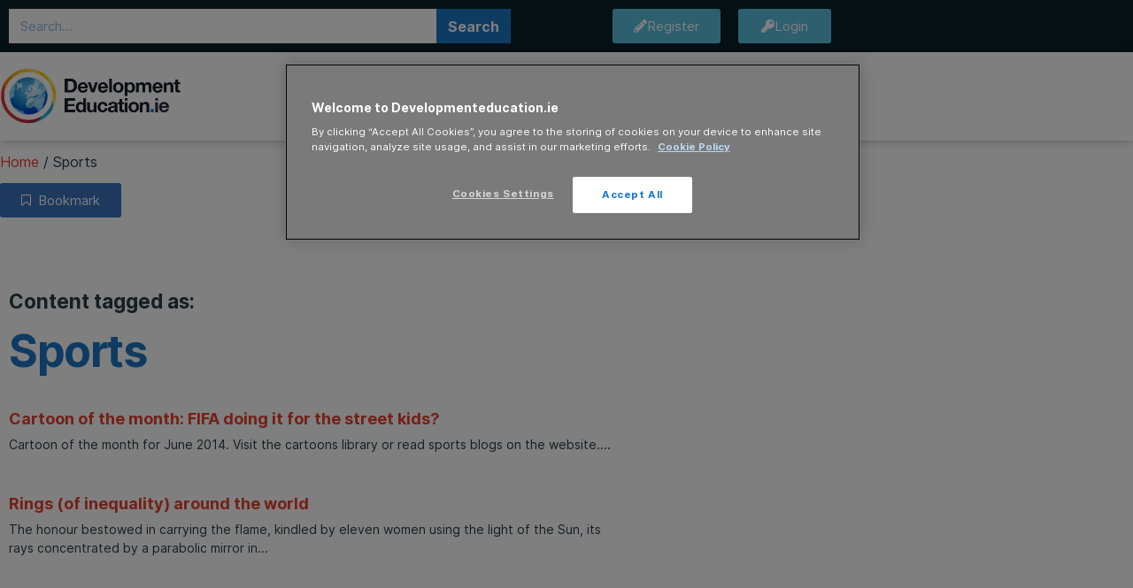

--- FILE ---
content_type: text/css
request_url: https://developmenteducation.ie/wp-content/plugins/caldera-forms/fields/select2/css/select2.css?ver=1.9.5
body_size: 3225
content:
/*
Version: 3.5.2 Timestamp: Sat Nov  1 14:43:36 EDT 2014
*/
.ccselect2-container {
    margin: 0;
    position: relative;
    display: inline-block;
    /* inline-block for ie7 */
    zoom: 1;
    *display: inline;
    vertical-align: middle;
}

.ccselect2-container,
.ccselect2-drop,
.ccselect2-search,
.ccselect2-search input {
  /*
    Force border-box so that % widths fit the parent
    container without overlap because of margin/padding.
    More Info : http://www.quirksmode.org/css/box.html
  */
  -webkit-box-sizing: border-box; /* webkit */
     -moz-box-sizing: border-box; /* firefox */
          box-sizing: border-box; /* css3 */
}

.ccselect2-container .ccselect2-choice {
    display: block;
    height: 26px;
    padding: 0 0 0 8px;
    overflow: hidden;
    position: relative;
    border: 1px solid #aaa !important;
    white-space: nowrap;
    line-height: 26px;
    color: #444;
    text-decoration: none;

    border-radius: 4px;

    background-clip: padding-box;

    -webkit-touch-callout: none;
      -webkit-user-select: none;
         -moz-user-select: none;
          -ms-user-select: none;
              user-select: none;

    background-color: #fff;
    background-image: -webkit-gradient(linear, left bottom, left top, color-stop(0, #eee), color-stop(0.5, #fff));
    background-image: -webkit-linear-gradient(center bottom, #eee 0%, #fff 50%);
    background-image: -moz-linear-gradient(center bottom, #eee 0%, #fff 50%);
    filter: progid:DXImageTransform.Microsoft.gradient(startColorstr = '#ffffff', endColorstr = '#eeeeee', GradientType = 0);
    background-image: linear-gradient(to top, #eee 0%, #fff 50%);
}

html[dir="rtl"] .ccselect2-container .ccselect2-choice {
    padding: 0 8px 0 0;
}

.ccselect2-container.ccselect2-drop-above .ccselect2-choice {
    border-bottom-color: #aaa;

    border-radius: 0 0 4px 4px;

    background-image: -webkit-gradient(linear, left bottom, left top, color-stop(0, #eee), color-stop(0.9, #fff));
    background-image: -webkit-linear-gradient(center bottom, #eee 0%, #fff 90%);
    background-image: -moz-linear-gradient(center bottom, #eee 0%, #fff 90%);
    filter: progid:DXImageTransform.Microsoft.gradient(startColorstr='#ffffff', endColorstr='#eeeeee', GradientType=0);
    background-image: linear-gradient(to bottom, #eee 0%, #fff 90%);
}

.ccselect2-container.ccselect2-allowclear .ccselect2-choice .ccselect2-chosen {
    margin-right: 42px;
}

.ccselect2-container .ccselect2-choice > .ccselect2-chosen {
    margin-right: 26px;
    display: block;
    overflow: hidden;

    white-space: nowrap;

    text-overflow: ellipsis;
    float: none;
    width: auto;
}

html[dir="rtl"] .ccselect2-container .ccselect2-choice > .ccselect2-chosen {
    margin-left: 26px;
    margin-right: 0;
}

.ccselect2-container .ccselect2-choice abbr {
    display: none;
    width: 12px;
    height: 12px;
    position: absolute;
    right: 24px;
    top: 8px;

    font-size: 1px;
    text-decoration: none;

    border: 0;
    background: url('ccselect2.png') right top no-repeat;
    cursor: pointer;
    outline: 0;
}

.ccselect2-container.ccselect2-allowclear .ccselect2-choice abbr {
    display: inline-block;
}

.ccselect2-container .ccselect2-choice abbr:hover {
    background-position: right -11px;
    cursor: pointer;
}

.ccselect2-drop-mask {
    border: 0;
    margin: 0;
    padding: 0;
    position: fixed;
    left: 0;
    top: 0;
    min-height: 100%;
    min-width: 100%;
    height: auto;
    width: auto;
    opacity: 0;
    z-index: 9998;
    /* styles required for IE to work */
    background-color: #fff;
    filter: alpha(opacity=0);
}

.ccselect2-drop {
    width: 100%;
    margin-top: -1px;
    position: absolute;
    z-index: 999991;
    top: 100%;

    background: #fff;
    color: #000;
    border: 1px solid #aaa;
    border-top: 0;

    border-radius: 0 0 4px 4px;

    -webkit-box-shadow: 0 4px 5px rgba(0, 0, 0, .15);
            box-shadow: 0 4px 5px rgba(0, 0, 0, .15);
}

.ccselect2-drop.ccselect2-drop-above {
    margin-top: 1px;
    border-top: 1px solid #aaa;
    border-bottom: 0;

    border-radius: 4px 4px 0 0;

    -webkit-box-shadow: 0 -4px 5px rgba(0, 0, 0, .15);
            box-shadow: 0 -4px 5px rgba(0, 0, 0, .15);
}

.ccselect2-drop-active {
    border: 1px solid #5b9dd9;
    border-top: none;
    z-index: 999991;
}

.ccselect2-drop.ccselect2-drop-above.ccselect2-drop-active {
    border-top: 1px solid #5b9dd9;
}

.ccselect2-drop-auto-width {
    border-top: 1px solid #aaa;
    width: auto;
}

.ccselect2-drop-auto-width .ccselect2-search {
    padding-top: 4px;
}

.ccselect2-container .ccselect2-choice .ccselect2-arrow {
    display: inline-block;
    width: 18px;
    height: 100%;
    position: absolute;
    right: 0;
    top: 0;

    border-left: 1px solid #aaa;
    border-radius: 0 4px 4px 0;

    background-clip: padding-box;

    background: #ccc;
    background-image: -webkit-gradient(linear, left bottom, left top, color-stop(0, #ccc), color-stop(0.6, #eee));
    background-image: -webkit-linear-gradient(center bottom, #ccc 0%, #eee 60%);
    background-image: -moz-linear-gradient(center bottom, #ccc 0%, #eee 60%);
    filter: progid:DXImageTransform.Microsoft.gradient(startColorstr = '#eeeeee', endColorstr = '#cccccc', GradientType = 0);
    background-image: linear-gradient(to top, #ccc 0%, #eee 60%);
}

html[dir="rtl"] .ccselect2-container .ccselect2-choice .ccselect2-arrow {
    left: 0;
    right: auto;

    border-left: none;
    border-right: 1px solid #aaa;
    border-radius: 4px 0 0 4px;
}

.ccselect2-container .ccselect2-choice .ccselect2-arrow b {
    display: block;
    width: 100%;
    height: 100%;
    background: url('ccselect2.png') no-repeat 0 1px;
}

html[dir="rtl"] .ccselect2-container .ccselect2-choice .ccselect2-arrow b {
    background-position: 2px 1px;
}

.ccselect2-search {
    display: inline-block;
    width: 100%;
    min-height: 26px;
    margin: 0;
    padding-left: 4px;
    padding-right: 4px;

    position: relative;
    z-index: 10000;

    white-space: nowrap;
}

.ccselect2-search input {
    width: 100%;
    height: auto !important;
    min-height: 26px;
    padding: 4px 20px 4px 5px;
    margin: 0;

    outline: 0;
    font-family: sans-serif;
    font-size: 1em;

    border: 1px solid #aaa;
    border-radius: 0;

    -webkit-box-shadow: none;
            box-shadow: none;

    background: #fff url('ccselect2.png') no-repeat 100% -22px;
    background: url('ccselect2.png') no-repeat 100% -22px, -webkit-gradient(linear, left bottom, left top, color-stop(0.85, #fff), color-stop(0.99, #eee));
    background: url('ccselect2.png') no-repeat 100% -22px, -webkit-linear-gradient(center bottom, #fff 85%, #eee 99%);
    background: url('ccselect2.png') no-repeat 100% -22px, -moz-linear-gradient(center bottom, #fff 85%, #eee 99%);
    background: url('ccselect2.png') no-repeat 100% -22px, linear-gradient(to bottom, #fff 85%, #eee 99%) 0 0;
}

html[dir="rtl"] .ccselect2-search input {
    padding: 4px 5px 4px 20px;

    background: #fff url('ccselect2.png') no-repeat -37px -22px;
    background: url('ccselect2.png') no-repeat -37px -22px, -webkit-gradient(linear, left bottom, left top, color-stop(0.85, #fff), color-stop(0.99, #eee));
    background: url('ccselect2.png') no-repeat -37px -22px, -webkit-linear-gradient(center bottom, #fff 85%, #eee 99%);
    background: url('ccselect2.png') no-repeat -37px -22px, -moz-linear-gradient(center bottom, #fff 85%, #eee 99%);
    background: url('ccselect2.png') no-repeat -37px -22px, linear-gradient(to bottom, #fff 85%, #eee 99%) 0 0;
}

.ccselect2-drop.ccselect2-drop-above .ccselect2-search input {
    margin-top: 4px;
}

.ccselect2-search input.ccselect2-active {
    background: #fff url('ccselect2-spinner.gif') no-repeat 100%;
    background: url('ccselect2-spinner.gif') no-repeat 100%, -webkit-gradient(linear, left bottom, left top, color-stop(0.85, #fff), color-stop(0.99, #eee));
    background: url('ccselect2-spinner.gif') no-repeat 100%, -webkit-linear-gradient(center bottom, #fff 85%, #eee 99%);
    background: url('ccselect2-spinner.gif') no-repeat 100%, -moz-linear-gradient(center bottom, #fff 85%, #eee 99%);
    background: url('ccselect2-spinner.gif') no-repeat 100%, linear-gradient(to bottom, #fff 85%, #eee 99%) 0 0;
}

.ccselect2-container-active .ccselect2-choice,
.ccselect2-container-active .ccselect2-choices {
    border: 1px solid #5b9dd9;
    outline: none;

    -webkit-box-shadow: 0 0 5px rgba(0, 0, 0, .3);
            box-shadow: 0 0 5px rgba(0, 0, 0, .3);
}

.ccselect2-dropdown-open .ccselect2-choice {
    border-bottom-color: transparent;
    -webkit-box-shadow: 0 1px 0 #fff inset;
            box-shadow: 0 1px 0 #fff inset;

    border-bottom-left-radius: 0;
    border-bottom-right-radius: 0;

    background-color: #eee;
    background-image: -webkit-gradient(linear, left bottom, left top, color-stop(0, #fff), color-stop(0.5, #eee));
    background-image: -webkit-linear-gradient(center bottom, #fff 0%, #eee 50%);
    background-image: -moz-linear-gradient(center bottom, #fff 0%, #eee 50%);
    filter: progid:DXImageTransform.Microsoft.gradient(startColorstr='#eeeeee', endColorstr='#ffffff', GradientType=0);
    background-image: linear-gradient(to top, #fff 0%, #eee 50%);
}

.ccselect2-dropdown-open.ccselect2-drop-above .ccselect2-choice,
.ccselect2-dropdown-open.ccselect2-drop-above .ccselect2-choices {
    border: 1px solid #5b9dd9;
    border-top-color: transparent;

    background-image: -webkit-gradient(linear, left top, left bottom, color-stop(0, #fff), color-stop(0.5, #eee));
    background-image: -webkit-linear-gradient(center top, #fff 0%, #eee 50%);
    background-image: -moz-linear-gradient(center top, #fff 0%, #eee 50%);
    filter: progid:DXImageTransform.Microsoft.gradient(startColorstr='#eeeeee', endColorstr='#ffffff', GradientType=0);
    background-image: linear-gradient(to bottom, #fff 0%, #eee 50%);
}

.ccselect2-dropdown-open .ccselect2-choice .ccselect2-arrow {
    background: transparent;
    border-left: none;
    filter: none;
}
html[dir="rtl"] .ccselect2-dropdown-open .ccselect2-choice .ccselect2-arrow {
    border-right: none;
}

.ccselect2-dropdown-open .ccselect2-choice .ccselect2-arrow b {
    background-position: -18px 1px;
}

html[dir="rtl"] .ccselect2-dropdown-open .ccselect2-choice .ccselect2-arrow b {
    background-position: -16px 1px;
}

.ccselect2-hidden-accessible {
    border: 0;
    clip: rect(0 0 0 0);
    height: 1px;
    margin: -1px;
    overflow: hidden;
    padding: 0;
    position: absolute;
    width: 1px;
}

/* results */
.ccselect2-results {
    max-height: 200px;
    padding: 0 0 0 4px;
    margin: 4px 4px 4px 0;
    position: relative;
    overflow-x: hidden;
    overflow-y: auto;
    -webkit-tap-highlight-color: rgba(0, 0, 0, 0);
}

html[dir="rtl"] .ccselect2-results {
    padding: 0 4px 0 0;
    margin: 4px 0 4px 4px;
}

.ccselect2-results ul.ccselect2-result-sub {
    margin: 0;
    padding-left: 0;
}

.ccselect2-results li {
    list-style: none;
    display: list-item;
    background-image: none;
}

.ccselect2-results li.ccselect2-result-with-children > .ccselect2-result-label {
    font-weight: bold;
}

.ccselect2-results .ccselect2-result-label {
    padding: 3px 7px 4px;
    margin: 0;
    cursor: pointer;

    min-height: 1em;

    -webkit-touch-callout: none;
      -webkit-user-select: none;
         -moz-user-select: none;
          -ms-user-select: none;
              user-select: none;
}

.ccselect2-results-dept-1 .ccselect2-result-label { padding-left: 20px }
.ccselect2-results-dept-2 .ccselect2-result-label { padding-left: 40px }
.ccselect2-results-dept-3 .ccselect2-result-label { padding-left: 60px }
.ccselect2-results-dept-4 .ccselect2-result-label { padding-left: 80px }
.ccselect2-results-dept-5 .ccselect2-result-label { padding-left: 100px }
.ccselect2-results-dept-6 .ccselect2-result-label { padding-left: 110px }
.ccselect2-results-dept-7 .ccselect2-result-label { padding-left: 120px }

.ccselect2-results .ccselect2-highlighted {
    background: #5b9dd9;
    color: #fff;
}

.ccselect2-results li em {
    background: #feffde;
    font-style: normal;
}

.ccselect2-results .ccselect2-highlighted em {
    background: transparent;
}

.ccselect2-results .ccselect2-highlighted ul {
    background: #fff;
    color: #000;
}

.ccselect2-results .ccselect2-no-results,
.ccselect2-results .ccselect2-searching,
.ccselect2-results .ccselect2-ajax-error,
.ccselect2-results .ccselect2-selection-limit {
    background: #f4f4f4;
    display: list-item;
    padding-left: 5px;
}

/*
disabled look for disabled choices in the results dropdown
*/
.ccselect2-results .ccselect2-disabled.ccselect2-highlighted {
    color: #666;
    background: #f4f4f4;
    display: list-item;
    cursor: default;
}
.ccselect2-results .ccselect2-disabled {
  background: #f4f4f4;
  display: list-item;
  cursor: default;
}

.ccselect2-results .ccselect2-selected {
    display: none;
}

.ccselect2-more-results.ccselect2-active {
    background: #f4f4f4 url('ccselect2-spinner.gif') no-repeat 100%;
}

.ccselect2-results .ccselect2-ajax-error {
    background: rgba(255, 50, 50, .2);
}

.ccselect2-more-results {
    background: #f4f4f4;
    display: list-item;
}

/* disabled styles */

.ccselect2-container.ccselect2-container-disabled .ccselect2-choice {
    background-color: #f4f4f4;
    background-image: none;
    border: 1px solid #ddd;
    cursor: default;
}

.ccselect2-container.ccselect2-container-disabled .ccselect2-choice .ccselect2-arrow {
    background-color: #f4f4f4;
    background-image: none;
    border-left: 0;
}

.ccselect2-container.ccselect2-container-disabled .ccselect2-choice abbr {
    display: none;
}


/* multiselect */

.ccselect2-container-multi .ccselect2-choices {
    height: auto !important;
    height: 1%;
    margin: 0;
    padding: 0 5px 0 0;
    position: relative;

    border: 1px solid #ddd;
    cursor: text;
    overflow: hidden;

    background-color: #fff;
}

html[dir="rtl"] .ccselect2-container-multi .ccselect2-choices {
    padding: 0 0 0 5px;
}

.ccselect2-locked {
  padding: 3px 5px 3px 5px !important;
}

.ccselect2-container-multi .ccselect2-choices {
    min-height: 26px;
}

.ccselect2-container-multi.ccselect2-container-active .ccselect2-choices {
    border: 1px solid #5b9dd9;
    outline: none;

    -webkit-box-shadow: 0 0 5px rgba(0, 0, 0, .3);
            box-shadow: 0 0 5px rgba(0, 0, 0, .3);
}
.ccselect2-container-multi .ccselect2-choices li {
    float: left;
    list-style: none;
}
html[dir="rtl"] .ccselect2-container-multi .ccselect2-choices li
{
    float: right;
}
.ccselect2-container-multi .ccselect2-choices .ccselect2-search-field {
    margin: 0;
    padding: 0;
    white-space: nowrap;
}

.ccselect2-container-multi .ccselect2-choices .ccselect2-search-field input {
    padding: 5px;
    margin: 1px 0;

    font-family: sans-serif;
    font-size: 100%;
    color: #666;
    outline: 0;
    border: 0;
    -webkit-box-shadow: none;
            box-shadow: none;
    background: transparent !important;
}

.ccselect2-container-multi .ccselect2-choices .ccselect2-search-field input.ccselect2-active {
    background: #fff url('ccselect2-spinner.gif') no-repeat 100% !important;
}

.ccselect2-default {
    color: #999 !important;
}

.ccselect2-container-multi .ccselect2-choices .ccselect2-search-choice {
    padding: 3px 5px 3px 18px;
    margin: 3px 0 3px 5px;
    position: relative;

    line-height: 13px;
    color: #333;
    cursor: default;
    border: 1px solid #bababa;

    border-radius: 3px;

    background-clip: padding-box;

    -webkit-touch-callout: none;
      -webkit-user-select: none;
         -moz-user-select: none;
          -ms-user-select: none;
              user-select: none;

    background-color: #ededed;

}
html[dir="rtl"] .ccselect2-container-multi .ccselect2-choices .ccselect2-search-choice
{
    margin: 3px 5px 3px 0;
    padding: 3px 18px 3px 5px;
}
.ccselect2-container-multi .ccselect2-choices .ccselect2-search-choice .ccselect2-chosen {
    cursor: default;
}
.ccselect2-container-multi .ccselect2-choices .ccselect2-search-choice-focus {
    background: #5b9dd9;
    color: #fff;
    border-color: #4b8dc9;
}

.ccselect2-search-choice-close {
    display: block;
    width: 12px;
    height: 13px;
    position: absolute;
    right: 3px;
    top: 4px;

    font-size: 1px;
    outline: none;
}
html[dir="rtl"] .ccselect2-search-choice-close {
    right: auto;
    left: 3px;
}

.ccselect2-container-multi .ccselect2-search-choice-close {
    left: 3px;
    font-size: 6px;
    color: #333;
}

.ccselect2-container-multi .ccselect2-choices .ccselect2-search-choice-focus .ccselect2-search-choice-close{
    color: #fff;
}

html[dir="rtl"] .ccselect2-container-multi .ccselect2-search-choice-close {
    left: auto;
    right: 2px;
}

.ccselect2-container-multi .ccselect2-choices .ccselect2-search-choice .ccselect2-search-choice-close:hover {
  background-position: right -11px;
}
.ccselect2-container-multi .ccselect2-choices .ccselect2-search-choice-focus .ccselect2-search-choice-close {
    background-position: right -11px;
}

/* disabled styles */
.ccselect2-container-multi.ccselect2-container-disabled .ccselect2-choices {
    background-color: #f4f4f4;
    background-image: none;
    border: 1px solid #ddd;
    cursor: default;
}

.ccselect2-container-multi.ccselect2-container-disabled .ccselect2-choices .ccselect2-search-choice {
    padding: 3px 5px 3px 5px;
    border: 1px solid #ddd;
    background-image: none;
    background-color: #f4f4f4;
}

.ccselect2-container-multi.ccselect2-container-disabled .ccselect2-choices .ccselect2-search-choice .ccselect2-search-choice-close {    display: none;
    background: none;
}
/* end multiselect */


.ccselect2-result-selectable .ccselect2-match,
.ccselect2-result-unselectable .ccselect2-match {
    text-decoration: underline;
}

.ccselect2-offscreen, .ccselect2-offscreen:focus {
    clip: rect(0 0 0 0) !important;
    width: 1px !important;
    height: 1px !important;
    border: 0 !important;
    margin: 0 !important;
    padding: 0 !important;
    overflow: hidden !important;
    position: absolute !important;
    outline: 0 !important;
    left: 0px !important;
    top: 0px !important;
}

.ccselect2-display-none {
    display: none;
}

.ccselect2-measure-scrollbar {
    position: absolute;
    top: -10000px;
    left: -10000px;
    width: 100px;
    height: 100px;
    overflow: scroll;
}

/* Retina-ize icons */

@media only screen and (-webkit-min-device-pixel-ratio: 1.5), only screen and (min-resolution: 2dppx)  {
    .ccselect2-search input,
    .ccselect2-search-choice-close,
    .ccselect2-container .ccselect2-choice abbr,
    .ccselect2-container .ccselect2-choice .ccselect2-arrow b {
        background-image: url('ccselect2x2.png') !important;
        background-repeat: no-repeat !important;
        background-size: 60px 40px !important;
    }

    .ccselect2-search input {
        background-position: 100% -21px !important;
    }
}

.caldera-grid .ccselect2-container.form-control:hover,
.caldera-grid .ccselect2-container.form-control {
  border: 0 none;
  height: auto;
  padding: 0;
}

--- FILE ---
content_type: text/css
request_url: https://developmenteducation.ie/wp-content/uploads/elementor/css/post-13066.css?ver=1768234510
body_size: 2072
content:
.elementor-13066 .elementor-element.elementor-element-56005633:not(.elementor-motion-effects-element-type-background), .elementor-13066 .elementor-element.elementor-element-56005633 > .elementor-motion-effects-container > .elementor-motion-effects-layer{background-color:#EDEDED;}.elementor-13066 .elementor-element.elementor-element-56005633{border-style:solid;border-width:3px 0px 0px 0px;border-color:var( --e-global-color-7e16a721 );transition:background 0.3s, border 0.3s, border-radius 0.3s, box-shadow 0.3s;margin-top:0px;margin-bottom:0px;padding:50px 0px 50px 0px;}.elementor-13066 .elementor-element.elementor-element-56005633 > .elementor-background-overlay{transition:background 0.3s, border-radius 0.3s, opacity 0.3s;}.elementor-13066 .elementor-element.elementor-element-41c44e37 > .elementor-element-populated{margin:0% 20% 0% 0%;--e-column-margin-right:20%;--e-column-margin-left:0%;}.elementor-13066 .elementor-element.elementor-element-e2964ca{font-size:0.9em;color:var( --e-global-color-b20ac2c );}.elementor-13066 .elementor-element.elementor-element-51b3cd4 .elementor-field-group{padding-right:calc( 0px/2 );padding-left:calc( 0px/2 );margin-bottom:12px;}.elementor-13066 .elementor-element.elementor-element-51b3cd4 .elementor-form-fields-wrapper{margin-left:calc( -0px/2 );margin-right:calc( -0px/2 );margin-bottom:-12px;}.elementor-13066 .elementor-element.elementor-element-51b3cd4 .elementor-field-group.recaptcha_v3-bottomleft, .elementor-13066 .elementor-element.elementor-element-51b3cd4 .elementor-field-group.recaptcha_v3-bottomright{margin-bottom:0;}body.rtl .elementor-13066 .elementor-element.elementor-element-51b3cd4 .elementor-labels-inline .elementor-field-group > label{padding-left:0px;}body:not(.rtl) .elementor-13066 .elementor-element.elementor-element-51b3cd4 .elementor-labels-inline .elementor-field-group > label{padding-right:0px;}body .elementor-13066 .elementor-element.elementor-element-51b3cd4 .elementor-labels-above .elementor-field-group > label{padding-bottom:0px;}.elementor-13066 .elementor-element.elementor-element-51b3cd4 .elementor-field-group > label, .elementor-13066 .elementor-element.elementor-element-51b3cd4 .elementor-field-subgroup label{color:#283c46;}.elementor-13066 .elementor-element.elementor-element-51b3cd4 .elementor-field-type-html{padding-bottom:0px;}.elementor-13066 .elementor-element.elementor-element-51b3cd4 .elementor-field-group .elementor-field{color:#FFFFFF;}.elementor-13066 .elementor-element.elementor-element-51b3cd4 .elementor-field-group .elementor-field, .elementor-13066 .elementor-element.elementor-element-51b3cd4 .elementor-field-subgroup label{font-family:"Arial", 'Inter', Arial, sans-serif;font-size:19px;}.elementor-13066 .elementor-element.elementor-element-51b3cd4 .elementor-field-group .elementor-field:not(.elementor-select-wrapper){background-color:#00151c;border-color:#283c46;border-width:0px 0px 0px 0px;border-radius:0px 0px 0px 0px;}.elementor-13066 .elementor-element.elementor-element-51b3cd4 .elementor-field-group .elementor-select-wrapper select{background-color:#00151c;border-color:#283c46;border-width:0px 0px 0px 0px;border-radius:0px 0px 0px 0px;}.elementor-13066 .elementor-element.elementor-element-51b3cd4 .elementor-field-group .elementor-select-wrapper::before{color:#283c46;}.elementor-13066 .elementor-element.elementor-element-51b3cd4 .elementor-button{font-size:1em;font-weight:bold;text-transform:uppercase;border-radius:0px 0px 0px 0px;padding:13px 13px 13px 13px;}.elementor-13066 .elementor-element.elementor-element-51b3cd4 .e-form__buttons__wrapper__button-next{background-color:#EA402F;color:#ffffff;}.elementor-13066 .elementor-element.elementor-element-51b3cd4 .elementor-button[type="submit"]{background-color:#EA402F;color:#ffffff;}.elementor-13066 .elementor-element.elementor-element-51b3cd4 .elementor-button[type="submit"] svg *{fill:#ffffff;}.elementor-13066 .elementor-element.elementor-element-51b3cd4 .e-form__buttons__wrapper__button-previous{color:#ffffff;}.elementor-13066 .elementor-element.elementor-element-51b3cd4 .e-form__buttons__wrapper__button-next:hover{background-color:#ea402f;color:#ffffff;}.elementor-13066 .elementor-element.elementor-element-51b3cd4 .elementor-button[type="submit"]:hover{background-color:#ea402f;color:#ffffff;}.elementor-13066 .elementor-element.elementor-element-51b3cd4 .elementor-button[type="submit"]:hover svg *{fill:#ffffff;}.elementor-13066 .elementor-element.elementor-element-51b3cd4 .e-form__buttons__wrapper__button-previous:hover{color:#ffffff;}.elementor-13066 .elementor-element.elementor-element-51b3cd4 .elementor-message.elementor-message-success{color:#7edbf7;}.elementor-13066 .elementor-element.elementor-element-51b3cd4 .elementor-message.elementor-message-danger{color:#ea402f;}.elementor-13066 .elementor-element.elementor-element-51b3cd4 .elementor-message.elementor-help-inline{color:#7edbf7;}.elementor-13066 .elementor-element.elementor-element-51b3cd4{--e-form-steps-indicators-spacing:20px;--e-form-steps-indicator-padding:30px;--e-form-steps-indicator-inactive-secondary-color:#ffffff;--e-form-steps-indicator-active-secondary-color:#ffffff;--e-form-steps-indicator-completed-secondary-color:#ffffff;--e-form-steps-divider-width:1px;--e-form-steps-divider-gap:10px;}.elementor-13066 .elementor-element.elementor-element-d6c5c2b{--spacer-size:10px;}.elementor-13066 .elementor-element.elementor-element-f219e94{--alignment:left;--grid-side-margin:5px;--grid-column-gap:5px;--grid-row-gap:10px;--grid-bottom-margin:10px;}.elementor-13066 .elementor-element.elementor-element-f219e94 .elementor-share-btn{font-size:calc(0.75px * 10);}.elementor-13066 .elementor-element.elementor-element-f219e94 .elementor-share-btn__title{font-family:"Inter", 'Inter', Arial, sans-serif;font-weight:normal;}.elementor-13066 .elementor-element.elementor-element-372b3bb{--spacer-size:10px;}.elementor-13066 .elementor-element.elementor-element-2aaa0aec .elementor-icon-list-items:not(.elementor-inline-items) .elementor-icon-list-item:not(:last-child){padding-block-end:calc(14px/2);}.elementor-13066 .elementor-element.elementor-element-2aaa0aec .elementor-icon-list-items:not(.elementor-inline-items) .elementor-icon-list-item:not(:first-child){margin-block-start:calc(14px/2);}.elementor-13066 .elementor-element.elementor-element-2aaa0aec .elementor-icon-list-items.elementor-inline-items .elementor-icon-list-item{margin-inline:calc(14px/2);}.elementor-13066 .elementor-element.elementor-element-2aaa0aec .elementor-icon-list-items.elementor-inline-items{margin-inline:calc(-14px/2);}.elementor-13066 .elementor-element.elementor-element-2aaa0aec .elementor-icon-list-items.elementor-inline-items .elementor-icon-list-item:after{inset-inline-end:calc(-14px/2);}.elementor-13066 .elementor-element.elementor-element-2aaa0aec .elementor-icon-list-icon i{color:var( --e-global-color-7e16a721 );transition:color 0.3s;}.elementor-13066 .elementor-element.elementor-element-2aaa0aec .elementor-icon-list-icon svg{fill:var( --e-global-color-7e16a721 );transition:fill 0.3s;}.elementor-13066 .elementor-element.elementor-element-2aaa0aec{--e-icon-list-icon-size:13px;--icon-vertical-offset:0px;}.elementor-13066 .elementor-element.elementor-element-2aaa0aec .elementor-icon-list-icon{padding-inline-end:9px;}.elementor-13066 .elementor-element.elementor-element-2aaa0aec .elementor-icon-list-item > .elementor-icon-list-text, .elementor-13066 .elementor-element.elementor-element-2aaa0aec .elementor-icon-list-item > a{font-family:"Inter", 'Inter', Arial, sans-serif;font-size:13px;font-weight:normal;text-decoration:none;}.elementor-13066 .elementor-element.elementor-element-2aaa0aec .elementor-icon-list-text{color:rgba(0,0,0,0.79);transition:color 0.3s;}.elementor-13066 .elementor-element.elementor-element-2aaa0aec .elementor-icon-list-item:hover .elementor-icon-list-text{color:var( --e-global-color-7e16a721 );}.elementor-13066 .elementor-element.elementor-element-692c84a0 .elementor-icon-list-items:not(.elementor-inline-items) .elementor-icon-list-item:not(:last-child){padding-block-end:calc(14px/2);}.elementor-13066 .elementor-element.elementor-element-692c84a0 .elementor-icon-list-items:not(.elementor-inline-items) .elementor-icon-list-item:not(:first-child){margin-block-start:calc(14px/2);}.elementor-13066 .elementor-element.elementor-element-692c84a0 .elementor-icon-list-items.elementor-inline-items .elementor-icon-list-item{margin-inline:calc(14px/2);}.elementor-13066 .elementor-element.elementor-element-692c84a0 .elementor-icon-list-items.elementor-inline-items{margin-inline:calc(-14px/2);}.elementor-13066 .elementor-element.elementor-element-692c84a0 .elementor-icon-list-items.elementor-inline-items .elementor-icon-list-item:after{inset-inline-end:calc(-14px/2);}.elementor-13066 .elementor-element.elementor-element-692c84a0 .elementor-icon-list-icon i{color:var( --e-global-color-7e16a721 );transition:color 0.3s;}.elementor-13066 .elementor-element.elementor-element-692c84a0 .elementor-icon-list-icon svg{fill:var( --e-global-color-7e16a721 );transition:fill 0.3s;}.elementor-13066 .elementor-element.elementor-element-692c84a0{--e-icon-list-icon-size:13px;--icon-vertical-offset:0px;}.elementor-13066 .elementor-element.elementor-element-692c84a0 .elementor-icon-list-icon{padding-inline-end:9px;}.elementor-13066 .elementor-element.elementor-element-692c84a0 .elementor-icon-list-item > .elementor-icon-list-text, .elementor-13066 .elementor-element.elementor-element-692c84a0 .elementor-icon-list-item > a{font-family:"Inter", 'Inter', Arial, sans-serif;font-size:13px;font-weight:normal;text-decoration:none;}.elementor-13066 .elementor-element.elementor-element-692c84a0 .elementor-icon-list-text{color:rgba(0,0,0,0.79);transition:color 0.3s;}.elementor-13066 .elementor-element.elementor-element-692c84a0 .elementor-icon-list-item:hover .elementor-icon-list-text{color:var( --e-global-color-7e16a721 );}.elementor-13066 .elementor-element.elementor-element-128ad2a7 > .elementor-container > .elementor-column > .elementor-widget-wrap{align-content:center;align-items:center;}.elementor-13066 .elementor-element.elementor-element-128ad2a7:not(.elementor-motion-effects-element-type-background), .elementor-13066 .elementor-element.elementor-element-128ad2a7 > .elementor-motion-effects-container > .elementor-motion-effects-layer{background-color:#f4f4f4;}.elementor-13066 .elementor-element.elementor-element-128ad2a7 > .elementor-container{min-height:50px;}.elementor-13066 .elementor-element.elementor-element-128ad2a7{transition:background 0.3s, border 0.3s, border-radius 0.3s, box-shadow 0.3s;padding:30px 0px 30px 0px;}.elementor-13066 .elementor-element.elementor-element-128ad2a7 > .elementor-background-overlay{transition:background 0.3s, border-radius 0.3s, opacity 0.3s;}.elementor-bc-flex-widget .elementor-13066 .elementor-element.elementor-element-5e0aafff.elementor-column .elementor-widget-wrap{align-items:flex-start;}.elementor-13066 .elementor-element.elementor-element-5e0aafff.elementor-column.elementor-element[data-element_type="column"] > .elementor-widget-wrap.elementor-element-populated{align-content:flex-start;align-items:flex-start;}.elementor-13066 .elementor-element.elementor-element-5e0aafff > .elementor-element-populated{transition:background 0.3s, border 0.3s, border-radius 0.3s, box-shadow 0.3s;}.elementor-13066 .elementor-element.elementor-element-5e0aafff > .elementor-element-populated > .elementor-background-overlay{transition:background 0.3s, border-radius 0.3s, opacity 0.3s;}.elementor-13066 .elementor-element.elementor-element-bc5dcca{text-align:center;}.elementor-13066 .elementor-element.elementor-element-bc5dcca .elementor-heading-title{font-size:12px;font-weight:300;text-transform:uppercase;color:#4F4F4F;}.elementor-13066 .elementor-element.elementor-element-f0b673e{font-size:0.8em;color:#6E6E6E;}.elementor-theme-builder-content-area{height:400px;}.elementor-location-header:before, .elementor-location-footer:before{content:"";display:table;clear:both;}@media(max-width:1024px){.elementor-13066 .elementor-element.elementor-element-56005633{padding:30px 20px 30px 20px;}.elementor-13066 .elementor-element.elementor-element-41c44e37 > .elementor-element-populated{margin:0% 10% 0% 0%;--e-column-margin-right:10%;--e-column-margin-left:0%;} .elementor-13066 .elementor-element.elementor-element-f219e94{--grid-side-margin:5px;--grid-column-gap:5px;--grid-row-gap:10px;--grid-bottom-margin:10px;}.elementor-13066 .elementor-element.elementor-element-f219e94 .elementor-share-btn{font-size:calc(0.75px * 10);}.elementor-13066 .elementor-element.elementor-element-2aaa0aec .elementor-icon-list-item > .elementor-icon-list-text, .elementor-13066 .elementor-element.elementor-element-2aaa0aec .elementor-icon-list-item > a{font-size:13px;}.elementor-13066 .elementor-element.elementor-element-692c84a0 .elementor-icon-list-item > .elementor-icon-list-text, .elementor-13066 .elementor-element.elementor-element-692c84a0 .elementor-icon-list-item > a{font-size:13px;}.elementor-13066 .elementor-element.elementor-element-128ad2a7{padding:5px 20px 5px 20px;}.elementor-13066 .elementor-element.elementor-element-f0b673e{text-align:center;}}@media(max-width:767px){.elementor-13066 .elementor-element.elementor-element-56005633{padding:30px 20px 30px 20px;}.elementor-13066 .elementor-element.elementor-element-41c44e37{width:100%;}.elementor-13066 .elementor-element.elementor-element-585fdbd{text-align:center;}.elementor-13066 .elementor-element.elementor-element-cb9416e{text-align:center;}.elementor-13066 .elementor-element.elementor-element-26c7e5a{text-align:center;}.elementor-13066 .elementor-element.elementor-element-f219e94{--alignment:center;} .elementor-13066 .elementor-element.elementor-element-f219e94{--grid-side-margin:5px;--grid-column-gap:5px;--grid-row-gap:10px;--grid-bottom-margin:10px;}.elementor-13066 .elementor-element.elementor-element-01d4025{text-align:center;}.elementor-13066 .elementor-element.elementor-element-76490f77{width:100%;}.elementor-13066 .elementor-element.elementor-element-76490f77 > .elementor-element-populated{margin:30px 0px 0px 0px;--e-column-margin-right:0px;--e-column-margin-left:0px;}.elementor-13066 .elementor-element.elementor-element-36384f3f{text-align:center;}.elementor-13066 .elementor-element.elementor-element-76eefdc9{text-align:center;}.elementor-13066 .elementor-element.elementor-element-bc5dcca{text-align:center;}.elementor-13066 .elementor-element.elementor-element-f0b673e{font-size:10px;line-height:2.3em;}}@media(min-width:768px){.elementor-13066 .elementor-element.elementor-element-41c44e37{width:56.976%;}.elementor-13066 .elementor-element.elementor-element-76490f77{width:23.384%;}.elementor-13066 .elementor-element.elementor-element-f196254{width:19.271%;}}@media(max-width:1024px) and (min-width:768px){.elementor-13066 .elementor-element.elementor-element-41c44e37{width:33%;}.elementor-13066 .elementor-element.elementor-element-76490f77{width:33%;}}/* Start custom CSS for text-editor, class: .elementor-element-e2964ca */.elementor-13066 .elementor-element.elementor-element-e2964ca a:hover {
color: #aaa;
}/* End custom CSS */
/* Start custom CSS for share-buttons, class: .elementor-element-f219e94 *//*.elementor-13066 .elementor-element.elementor-element-f219e94 .elementor-grid:before {
    content: "Share this page:";
    font-weight: bold;
;}
*//* End custom CSS */
/* Start custom CSS for text-editor, class: .elementor-element-f0b673e */.elementor-13066 .elementor-element.elementor-element-f0b673e a:hover {
    color: #aaa;
}/* End custom CSS */

--- FILE ---
content_type: text/css
request_url: https://developmenteducation.ie/wp-content/themes/hello-theme-child-master/style.css?ver=1.0.0
body_size: 3404
content:
/* 
Theme Name: Hello Elementor Child
Theme URI: https://github.com/elementor/hello-theme/
Description: Hello Elementor Child is a child theme of Hello Elementor, created by Elementor team
Author: Elementor Team
Author URI: https://elementor.com/
Template: hello-elementor
Version: 1.0.1
Text Domain: hello-elementor-child
License: GNU General Public License v3 or later.
License URI: https://www.gnu.org/licenses/gpl-3.0.html
Tags: flexible-header, custom-colors, custom-menu, custom-logo, editor-style, featured-images, rtl-language-support, threaded-comments, translation-ready
*/

/*
    Add your custom styles here
*/

h1, h2, h3, h4, h5, h6 {
	clear: both;
	font-family: "Inter", Arial, sans-serif;
	font-style: normal;
	font-weight: bold;
	line-height: 1.3;
	margin-top: 0;
}

h1 {
	font-size: 2.5em;
	
}

h2 { font-size: 1.8em }

h3 { font-size: 1.4em }

h4 { font-size: 1.2em }

h5 { font-size: 1em }

h6 { font-size: 1em }

.main_menu li.current-menu-ancestor a{
    color: green !important; /* highlight color */
}


.entry-content { 
	max-width: 960px;
	margin: 0 auto;
		color: rgba(0, 0, 0, 0.78)
	}

.entry-content p a {
	text-decoration: underline;
}

.elementor-kit-20022 p a, .elementor-kit-20022 li a {
	text-decoration: underline;
}
.elementor-kit-20022 p a:hover, .elementor-kit-20022 li a:hover {
	text-decoration: none;
	color: #000;
}


article * ul {
	padding: 0 30px;
/* 	padding 50px; */
	margin: 20px 0 35px 0;
	line-height: 1.618;
	list-style: square outside none;
	
}

article * ul li, article * ol li {
	margin: 0 0 15px 0;

}

ul, ol {
	margin: 0 0 1.5em 3em;
}

ul {
	list-style: disc;
}

ol {
	list-style: decimal;
}

li > ul,
li > ol {
	margin-bottom: 0;
	margin-left: 1.5em;
}

.wp-caption .wp-caption-text {
	margin: 0.8075em 0;
	font-size: 0.8em;
	text-align: left;
	color: #72838c;
	font-family: 'Inter', "Helvetica Neue", Helvetica, Arial, sans-serif;
}

blockquote {
	background: #fff;
	border-left: 2px solid #ccc;
	margin: 1.5em 2px;
	padding: 0.5em 20px;
	quotes: "\201C""\201D""\2018""\2019";
	/* font-family: Inter, "Times New Roman", serif; */
	font-family: Inter, Arial, sans-serif;
	/* font-style: italic; */
	font-weight: bold;
	color: #283c46;
	font-size: 1.2em;
}


/*--------------------------------------------------------------
## Breadcrumbs
note with the exception of the custokm templates required for inidividual Resources pages, breadcrums are taken care of in Elementor 
by placing my Dylan Breadcrumbs plug in a given template.
--------------------------------------------------------------*/

#breadcrumbs {
	margin: 0 auto;
	max-width: 960px;
}

.breadcrumbs {
	padding: 12px 0 12px 0;

}

@media screen and (max-width: 1025px) {
	
	.breadcrumbs {
		padding: 12px 7px ;
}	
	
	
}

/*--------------------------------------------------------------
## Search & Filter Pro - form on Resources Landing page
--------------------------------------------------------------*/


#search-filter-form-13464 {
	
/*
	background-color: #283c46;
	color: #fff;
	padding: 12px;
*/
}
#search-filter-form-13464 ul {
	padding: 0;
	margin: 0;
}


/* this is to force search result images to have rounded borders (overriding elementor's built in styles) */
div.resource-result-box img.resource-search-result-image {
	float: left;
	width: 10%;
	border-radius: 4px;
	border-radius: 5px; box-shadow: 0 2px 2px 0 rgba(0, 0, 0, 0.2), 0 6px 6px 0 rgba(0, 0, 0, 0.19);
}

/*
.resource-search-result-image:before {
	background: linear-gradient(45deg, rgba(73, 44, 154, 0.7) 0%, rgba(73, 44, 154, 0.3) 50%, rgba(73, 44, 154, 0.1) 100%), linear-gradient(135deg, rgba(234, 64, 47, 0.1) 0%, rgba(234, 64, 47, 0.3) 50%, rgba(234, 64, 47, 0.7) 100%); 
	}
*/

.resource-result-box {
	margin: 0 0 40px 0;	
}

.resource-result-box h3 {
	margin: 0 0 12px 0;	
	font-size: 1.2em;
	line-height: 1.3;
}

.resource-search-result-text {
	float: right;
	width: 87%;
}
.resource-result-box p {
	margin: 8px 0 0 0;
}

.clr-resource-result { clear: both; }






/*--------------------------------------------------------------
## Extras I've added for Elementor
--------------------------------------------------------------*/

.elementor-post-date { color: #39a9db; }


/* pagination */
nav.elementor-pagination {
	width: 100%;
	clear: both;
	position: relative;
	background: none;
	font-size: 1.4em;
	font-weight: bold;
	text-align: center;
	padding: 40px 0;
}

nav.elementor-pagination a, nav.elementor-pagination span {
	width: 100%;
	display:inline;
	margin: 0;
	padding: 0;
}

nav.elementor-pagination span {
	color: #9e9e9e;
}
nav.elementor-pagination span.current {
	/* color: #283c46; */
	background-color: #283c46;
	padding: 1px 6px;
	border-radius: 2px;
	color: #fff;
}

nav.elementor-pagination a {
	color: #ea402f;
}
nav.elementor-pagination a:hover {
	color: #7d7d7d;
}
nav.elementor-pagination .page-numbers {

}
/* .............. --// end pagination */




/* serach button */
.sf-field-submit input {

	background-color: #EA402F;
	color: #ffffff;
	font-size: 1.2em;
	font-weight: bold;
/* 	text-transform: none; */
	border-radius: 0px;
	bordeR: none;
/* 	float: right; */
/* 	width: 200px; */
	float: right;
}


form.searchandfilter {
	

}



li.sf-field-search * input[type="text"] {

	border-width: 2px 2px 2px 2px;
	border-radius: 0;
	background-color: #def7ff;
	font-size: 18px;
	padding: 10px;
	
}


/* ensures S&F input search field is 1005 width */
.searchandfilter .sf-field-search input,
.searchandfilter .sf-field-search label {
  max-width: 100%;
  width: 100% !important;
  
}





/* SF resource browse page */
form#search-filter-form-13547 ul {
	padding: 0; 
	margin: 0;
}

/*
.searchandfilter select.sf-input-select {
    min-width: 200px;
    max-width: 460px;
    width: 400px;
    border: 3px solid #38575b;
    background-color: #fff;
    color #fff;
    text-fill-color: #fff;
}
*/

/* to make sure filter dropdown at the top of e.g. /topic/ pages is placed correctly */
form.searchandfilter ul {
	margin: 0;
	padding: 0;
}



.searchandfilter select.sf-input-select {
    border: 1px solid #ccc;
/*
    width: 100%;
    min-width: 100%;
*/
/*     width: 400px; */
    border-radius: 3px;
    overflow: hidden;
    background: #eaeaea;
    font-size: 24px;
    padding: 8px;
    
    	  max-width: 100%;
  width: 100% !important;
   
}

.searchandfilter select.sf-input-select option {
    padding: 5px 8px;
    width: 130%;
    border: none;
    box-shadow: none;
    background: transparent;
    background-image: none;
    -webkit-appearance: none;
    color: #3d515c;
    width: 100%;
}
/*


select option:checked {
	background: #1c77c3 repeat url("");
	}
*/

.searchandfilter select.sf-input-select option:focus {
    outline: none;
}


/* SF Results page */
@media screen and (max-width: 1025px) {
			#result-wrapper {
				padding: 0 12px;
			}
			
			.SF-pagination {
				
				padding: 0 12px;
			}
			
}	




/* --------------------------------------------------------------------  */ 

/* Resources - individual resources styling */

.prehead{
/* 	color: #1c77c3; */ 
	color: #3989db;
	margin: 0 0 10px 0; 
	padding: 0;
}

.

.resource-meta li {
	margin: 0 0 5px 0;
}


/* this is to ensure that the non-Elementor parts of an individual resource do not push right against the edge on mobile */
.resource-details-wrapper {
	
}
@media screen and (max-width: 1025px) {
	
	.resource-details-wrapper {
		padding: 0 12px;
	}
}

.resource-details-wrapper h4 {
		font-weight: bold;
		color: #3989db;
		font-size: 1.2em;
		margin: 0 0 10px 0; 
		padding: 0;
	}
	
	



/* resource survey */
.survey-shade {
  position: fixed;
  background-color: rgba(0, 0, 0, 0.6);
  height: 100%;
  width: 100%;
  left: 0;
  top: 0;
  padding-top: 0px;
  display: none; 
  z-index: 999999999;
  }

#survey {
  background: #fff;
  min-width: 300px;
  max-width: 600px;
  margin: 0 auto;
  padding: 25px 25px 15px 25px; }
 
#survey h2 {
    margin-top: 0; 
    color: #3989db;
} 

#survey select, #survey input {
    width: 100%;
    height: 36px;
    margin: 10px 0; }


/*--------------------------------------------------------------
## Resource Featured Image on individual feature pages
--------------------------------------------------------------*/

.resource-image {
	min-height: 200px;
	background-size: cover;
	background-repeat: no-repeat;
	background-position: center center;
	position: relative; }
	
.resource-image:before {
	content: '';
	position: absolute;
	top: 0;
	right: 0;
	bottom: 0;
	left: 0;
	background: linear-gradient(45deg, rgba(73, 44, 154, 0.7) 0%, rgba(73, 44, 154, 0.3) 50%, rgba(73, 44, 154, 0.1) 100%), linear-gradient(135deg, rgba(234, 64, 47, 0.1) 0%, rgba(234, 64, 47, 0.3) 50%, rgba(234, 64, 47, 0.7) 100%); }

.resource-image .resource-overlay {
	color: #283c46;
	position: relative;
	height: 100%;
/* 	padding-top: 28px; */
	font-family: 'Inter', "Helvetica Neue", Helvetica, Arial, sans-serif;
	font-style: normal;
/* 	font-weight: 700; */
	max-width: 960px; 
	margin: 0 auto;
	padding: 20px 0;

}

.resource-image .resource-overlay h1 {
	letter-spacing: -0.03em;
	line-height: 1.3em;

}

		@media screen and (max-width: 1025px) {
			
			.resource-image .resource-overlay {
				padding: 28px 12px;
			}
		}	


.resource-image .resource-overlay a {
	text-decoration: none; }

.resource-image .resource-overlay .text-wrapper {
	position: absolute;
/* 	bottom: 0; */ }

.resource-image .resource-overlay .text-wrapper .entry-headline {
	font-size: 40px;
	margin: 0 0 28px 0; }

.resource-image .resource-overlay .text-wrapper .entry-author {
	padding-bottom: 28px; 
	font-family: 'Inter', "Helvetica Neue", Helvetica, Arial, sans-serif;
	font-style: normal;
	font-weight: 700;
	letter-spacing: 0.1em;
	}
	
.resource-image .resource-overlay .entry-date {
/* 	font-family: "aktiv-grotesk-std",sans-serif; */
	font-family: 'Inter', "Helvetica Neue", Helvetica, Arial, sans-serif;
	font-style: normal;
	font-weight: 700;
	letter-spacing: 0.1em;
}



/*--------------------------------------------------------------
## Sidebar - hierarchical Contents widget (Dylan Widget)
--------------------------------------------------------------*/

.sidebar {
/* 	position: fixed; */
/* 	background: #283c46; */
	background: rgba(227, 231, 243, 0.6);
	border-top: 4px solid #283c46;
	/*   width: 25%; */
	color: #fff;
	/* float: right; */
	font-family: 'Inter', "Helvetica Neue", Helvetica, Arial, sans-serif;
	font-style: normal;
/* 	font-weight: 700; */
/* 	padding: 15px 20px; */
	padding: 15px 25px;
	margin-bottom: 30px;

	/* highlights the current page. Only applies to first instance, thereby excluding children */ 
}
	
	@media screen and (max-width: 1025px) {
		.sidebar {
			
			margin: 0 0 30px 0;
		}
		
		}
	

.sidebar * h3 {
	margin: 5px 0;
	color: #283c46;
}

.sidebar a {
	color: #ea402f;
	text-decoration: underline; }

.sidebar a:hover {
	text-decoration: none;
	color: #999;
	 }

.sidebar ul {
    list-style: none;
    padding: 0;
    margin: 0 0 20px 0; 
    
	line-height: 1.3;
    }

.sidebar li {
	padding: 7px 0px; 
	margin: 0;
	font-style: normal;
	}

.sidebar li.current_page_item > a {
	font-weight: bold;
	color: #1c77c3;
	text-decoration: none; 
/* 	background-color: #283c46; */ 
/* 	padding: 4px; */
	}

.sidebar li.current_page_item > a:before {
content: "▸︎ ";
	color: #283c46;
	}	
	
.sidebar li ul {
	padding: 0 20px; }